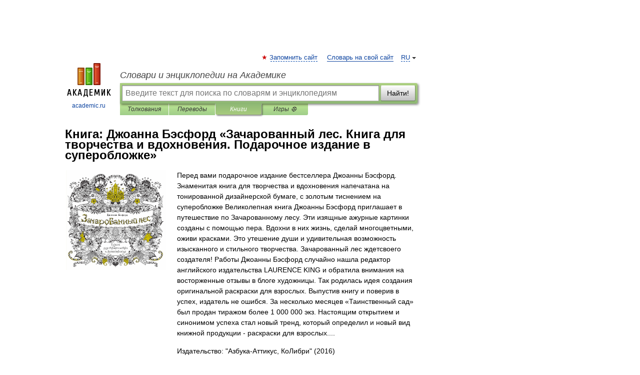

--- FILE ---
content_type: text/html; charset=UTF-8
request_url: https://books.academic.ru/book.nsf/63380281/%D0%97%D0%B0%D1%87%D0%B0%D1%80%D0%BE%D0%B2%D0%B0%D0%BD%D0%BD%D1%8B%D0%B9+%D0%BB%D0%B5%D1%81.+%D0%9A%D0%BD%D0%B8%D0%B3%D0%B0+%D0%B4%D0%BB%D1%8F+%D1%82%D0%B2%D0%BE%D1%80%D1%87%D0%B5%D1%81%D1%82%D0%B2%D0%B0+%D0%B8+%D0%B2%D0%B4%D0%BE%D1%85%D0%BD%D0%BE%D0%B2%D0%B5%D0%BD%D0%B8%D1%8F.+%D0%9F%D0%BE%D0%B4%D0%B0%D1%80%D0%BE%D1%87%D0%BD%D0%BE%D0%B5+%D0%B8%D0%B7%D0%B4%D0%B0%D0%BD%D0%B8%D0%B5+%D0%B2+%D1%81%D1%83%D0%BF%D0%B5%D1%80%D0%BE%D0%B1%D0%BB%D0%BE%D0%B6%D0%BA%D0%B5
body_size: 10611
content:
<!DOCTYPE html>
<html lang="ru">
<head>


        <!-- Yandex.Market Widget -->
        <script async src="https://aflt.market.yandex.ru/widget/script/api" type="text/javascript"></script>
        <script type="text/javascript">
            (function (w) {
                function start() {
                    w.removeEventListener("YaMarketAffiliateLoad", start);
                    w.YaMarketAffiliate.createWidget({
                        containerId: "marketWidget",
                        type: "offers",
                        params: {
                            clid: 2300376,
                            metrikaCounterId: 40185884,
                            searchText: "Зачарованный лес. Книга для творчества и вдохновения. Подарочное издание в суперобложке",
                            themeId: 2,
                        }
                    });
                    w.YaMarketAffiliate.createWidget({
                        containerId: "marketWidget1",
                        type: "models",
                        params: {
                            clid: 2300376,
                            metrikaCounterId: 40185884,
                            searchText: "Зачарованный лес. Книга для творчества и вдохновения. Подарочное издание в суперобложке",
                            themeId: 4
                        }
                    });
                    w.YaMarketAffiliate.createWidget({
                        containerId: "marketWidget2",
                        type: "models",
                        params: {
                            clid: 2300376,
                            metrikaCounterId: 40185884,
                            searchText: "Зачарованный лес. Книга для творчества и вдохновения. Подарочное издание в суперобложке",
                            searchType: "also_viewed",
                            themeId: 1
                        }
                    });
                    w.YaMarketAffiliate.createWidget({
                        containerId: "marketWidget3",
                        type: "models",
                        params: {
                            clid: 2300376,
                            metrikaCounterId: 40185884,
                            searchText: "Зачарованный лес. Книга для творчества и вдохновения. Подарочное издание в суперобложке",
                            searchType: "accessories",
                            themeId: 1
                        }
                    });
                }

                w.YaMarketAffiliate
                    ? start()
                    : w.addEventListener("YaMarketAffiliateLoad", start);
            })(window);
        </script>
        <!-- End Yandex.Market Widget -->

	<meta http-equiv="Content-Type" content="text/html; charset=utf-8" />
	<title>Книга: Джоанна Бэсфорд. Зачарованный лес. Книга для творчества и вдохновения. Подарочное издание в суперобложке</title>
	<meta name="Description" content="Перед вами подарочное издание бестселлера Джоанны Бэсфорд. Знаменитая книга для творчества и вдохновения напечатана на тонированной дизайнерской бумаге, с золотым тиснением на суперобложке Великолепная книга Джоанны Бэсфорд приглашает в путешествие по Зачарованному лесу. Эти изящные ажурные картинки созданы с помощью пера. Вдохни в них жизнь, сделай многоцветными, оживи красками. Это утешение души и удивительная возможность изысканного и стильного творчества. Зачарованный лес ждетсвоего создателя! Работы Джоанны Бэсфорд случайно нашла редактор английского издательства LAURENCE KING и обратила внимания на восторженные отзывы в блоге художницы. Так родилась идея создания оригинальной раскраски для взрослых. Выпустив книгу и поверив в успех, издатель не ошибся. За несколько месяцев «Таинственный сад» был продан тиражом более 1 000 000 экз. Настоящим открытием и синонимом успеха стал новый тренд, который определил и новый вид книжной продукции - раскраски для взрослых...." />
	<!-- type: desktop C: ru  -->
	<meta name="Keywords" content="Книга" />

 
	<!--[if IE]>
	<meta http-equiv="cleartype" content="on" />
	<meta http-equiv="msthemecompatible" content="no"/>
	<![endif]-->

	<meta name="viewport" content="width=device-width, initial-scale=1, minimum-scale=1">

	
    <meta http-equiv='x-dns-prefetch-control' content='on'>
    <link rel="dns-prefetch" href="https://ajax.googleapis.com">
    <link rel="dns-prefetch" href="https://www.googletagservices.com">
    <link rel="dns-prefetch" href="https://www.google-analytics.com">
    <link rel="dns-prefetch" href="https://pagead2.googlesyndication.com">
    <link rel="dns-prefetch" href="https://ajax.googleapis.com">
    <link rel="dns-prefetch" href="https://an.yandex.ru">
    <link rel="dns-prefetch" href="https://mc.yandex.ru">

    <link rel="preload" href="/images/Logo.png"   as="image" >
    <link rel="preload" href="/images/Logo_h.png" as="image" >

	<meta property="og:title" content="Книга: Джоанна Бэсфорд. Зачарованный лес. Книга для творчества и вдохновения. Подарочное издание в суперобложке" />
	<meta property="og:type" content="article" />
	<meta property="og:url" content="https://books.academic.ru/book.nsf/63380281/%D0%97%D0%B0%D1%87%D0%B0%D1%80%D0%BE%D0%B2%D0%B0%D0%BD%D0%BD%D1%8B%D0%B9+%D0%BB%D0%B5%D1%81.+%D0%9A%D0%BD%D0%B8%D0%B3%D0%B0+%D0%B4%D0%BB%D1%8F+%D1%82%D0%B2%D0%BE%D1%80%D1%87%D0%B5%D1%81%D1%82%D0%B2%D0%B0+%D0%B8+%D0%B2%D0%B4%D0%BE%D1%85%D0%BD%D0%BE%D0%B2%D0%B5%D0%BD%D0%B8%D1%8F.+%D0%9F%D0%BE%D0%B4%D0%B0%D1%80%D0%BE%D1%87%D0%BD%D0%BE%D0%B5+%D0%B8%D0%B7%D0%B4%D0%B0%D0%BD%D0%B8%D0%B5+%D0%B2+%D1%81%D1%83%D0%BF%D0%B5%D1%80%D0%BE%D0%B1%D0%BB%D0%BE%D0%B6%D0%BA%D0%B5" />
	<meta property="og:image" content="https://academic.ru/images/Logo_social_ru.png?3" />
	<meta property="og:description" content="Перед вами подарочное издание бестселлера Джоанны Бэсфорд. Знаменитая книга для творчества и вдохновения напечатана на тонированной дизайнерской бумаге, с золотым тиснением на суперобложке Великолепная книга Джоанны Бэсфорд приглашает в путешествие по Зачарованному лесу. Эти изящные ажурные картинки созданы с помощью пера. Вдохни в них жизнь, сделай многоцветными, оживи красками. Это утешение души и удивительная возможность изысканного и стильного творчества. Зачарованный лес ждетсвоего создателя! Работы Джоанны Бэсфорд случайно нашла редактор английского издательства LAURENCE KING и обратила внимания на восторженные отзывы в блоге художницы. Так родилась идея создания оригинальной раскраски для взрослых. Выпустив книгу и поверив в успех, издатель не ошибся. За несколько месяцев «Таинственный сад» был продан тиражом более 1 000 000 экз. Настоящим открытием и синонимом успеха стал новый тренд, который определил и новый вид книжной продукции - раскраски для взрослых...." />
	<meta property="og:site_name" content="Словари и энциклопедии на Академике" />
	<link rel="search" type="application/opensearchdescription+xml" title="Словари и энциклопедии на Академике" href="//dic.academic.ru/dicsearch.xml" />
	<meta name="ROBOTS" content="ALL" />
	<link rel="canonical" href="https://books.academic.ru/book.nsf/63380281/%D0%97%D0%B0%D1%87%D0%B0%D1%80%D0%BE%D0%B2%D0%B0%D0%BD%D0%BD%D1%8B%D0%B9+%D0%BB%D0%B5%D1%81.+%D0%9A%D0%BD%D0%B8%D0%B3%D0%B0+%D0%B4%D0%BB%D1%8F+%D1%82%D0%B2%D0%BE%D1%80%D1%87%D0%B5%D1%81%D1%82%D0%B2%D0%B0+%D0%B8+%D0%B2%D0%B4%D0%BE%D1%85%D0%BD%D0%BE%D0%B2%D0%B5%D0%BD%D0%B8%D1%8F.+%D0%9F%D0%BE%D0%B4%D0%B0%D1%80%D0%BE%D1%87%D0%BD%D0%BE%D0%B5+%D0%B8%D0%B7%D0%B4%D0%B0%D0%BD%D0%B8%D0%B5+%D0%B2+%D1%81%D1%83%D0%BF%D0%B5%D1%80%D0%BE%D0%B1%D0%BB%D0%BE%D0%B6%D0%BA%D0%B5" />

<!-- d/t desktop  -->

    <script>
      window.CaramelDomain = "academic.ru";
      const caramelJS = document.createElement('script'); 
      caramelJS.src = "https://ads.digitalcaramel.com/caramel.js?ts="+new Date().getTime();
      caramelJS.async = true;
      document.head.appendChild(caramelJS);
    </script>


    <script>window.yaContextCb = window.yaContextCb || [] </script> 
    <script async src="https://yandex.ru/ads/system/context.js"></script>

    
<!-- +++++ ab_flag=1 fa_flag=2 +++++ -->

<style type="text/css">
div.hidden,#sharemenu,div.autosuggest,#contextmenu,#ad_top,#ad_bottom,#ad_right,#ad_top2,#restrictions,#footer ul + div,#TerminsNavigationBar,#top-menu,#lang,#search-tabs,#search-box .translate-lang,#translate-arrow,#dic-query,#logo img.h,#t-direction-head,#langbar,.smm{display:none}p,ul{list-style-type:none;margin:0 0 15px}ul li{margin-bottom:6px}.content ul{list-style-type:disc}*{padding:0;margin:0}html,body{height:100%}body{padding:0;margin:0;color:#000;font:14px Helvetica,Arial,Tahoma,sans-serif;background:#fff;line-height:1.5em}a{color:#0d44a0;text-decoration:none}h1{font-size:24px;margin:0 0 18px}h2{font-size:20px;margin:0 0 14px}h3{font-size:16px;margin:0 0 10px}h1 a,h2 a{color:#454545!important}#page{margin:0 auto}#page{min-height:100%;position:relative;padding-top:105px}#page{width:720px;padding-right:330px}* html #page{height:100%}#header{position:relative;height:122px}#logo{float:left;margin-top:21px;width:125px}#logo a.img{width:90px;margin:0 0 0 16px}#logo a.img.logo-en{margin-left:13px}#logo a{display:block;font-size:12px;text-align:center;word-break:break-all}#site-title{padding-top:35px;margin:0 0 5px 135px}#site-title a{color:#000;font-size:18px;font-style:italic;display:block;font-weight:400}#search-box{margin-left:135px;border-top-right-radius:3px;border-bottom-right-radius:3px;padding:4px;position:relative;background:#abcf7e;min-height:33px}#search-box.dic{background:#896744}#search-box table{border-spacing:0;border-collapse:collapse;width:100%}#search-box table td{padding:0;vertical-align:middle}#search-box table td:first-child{padding-right:3px}#search-box table td:last-child{width:1px}#search-query,#dic-query,.translate-lang{padding:6px;font-size:16px;height:18px;border:1px solid #949494;width:100%;box-sizing:border-box;height:32px;float:none;margin:0;background:white;float:left;border-radius:0!important}#search-button{width:70px;height:32px;text-align:center;border:1px solid #7a8e69;border-radius:3px;background:#e0e0e0}#search-tabs{display:block;margin:0 15px 0 135px;padding:0;list-style-type:none}#search-tabs li{float:left;min-width:70px;max-width:140px;padding:0 15px;height:23px;line-height:23px;background:#bde693;text-align:center;margin-right:1px}#search-box.dic + #search-tabs li{background:#C9A784}#search-tabs li:last-child{border-bottom-right-radius:3px}#search-tabs li a{color:#353535;font-style:italic;font-size:12px;display:block;white-space:nowrap;text-overflow:ellipsis;overflow:hidden}#search-tabs li.active{height:22px;line-height:23px;position:relative;background:#abcf7e;border-bottom-left-radius:3px;border-bottom-right-radius:3px}#search-box.dic + #search-tabs li.active{background:#896744}#search-tabs li.active a{color:white}#content{clear:both;margin:30px 0;padding-left:15px}#content a{text-decoration:underline}#content .breadcrumb{margin-bottom:20px}#search_sublinks,#search_links{margin-bottom:8px;margin-left:-8px}#search_sublinks a,#search_links a{padding:3px 8px 1px;border-radius:2px}#search_sublinks a.active,#search_links a.active{color:#000 !important;background:#bde693;text-decoration:none!important}.term{color:saddlebrown}@media(max-width:767px){.hideForMobile{display:none}#header{height:auto}#page{padding:5px;width:auto}#logo{float:none;width:144px;text-align:left;margin:0;padding-top:5px}#logo a{height:44px;overflow:hidden;text-align:left}#logo img.h{display:initial;width:144px;height:44px}#logo img.v{display:none}#site-title{padding:0;margin:10px 0 5px}#search-box,#search-tabs{clear:both;margin:0;width:auto;padding:4px}#search-box.translate #search-query{width:100%;margin-bottom:4px}#search-box.translate #td-search{overflow:visible;display:table-cell}ul#search-tabs{white-space:nowrap;margin-top:5px;overflow-x:auto;overflow-y:hidden}ul#search-tabs li,ul#search-tabs li.active{background:none!important;box-shadow:none;min-width:0;padding:0 5px;float:none;display:inline-block}ul#search-tabs li a{border-bottom:1px dashed green;font-style:normal;color:green;font-size:16px}ul#search-tabs li.active a{color:black;border-bottom-color:white;font-weight:700}ul#search-tabs li a:hover,ul#search-tabs li.active a:hover{color:black}#content{margin:15px 0}.h250{height:280px;max-height:280px;overflow:hidden;margin:25px 0 25px 0}
}.book_cover{margin-right:10px;padding-right:10px;max-width:200px;max-height:400px}@media (max-width: 767px){#book_partner{display:none}.book_cover{max-width:90%}}</style>

	<link rel="shortcut icon" href="https://academic.ru/favicon.ico" type="image/x-icon" sizes="16x16" />
	<link rel="shortcut icon" href="https://academic.ru/images/icon.ico" type="image/x-icon" sizes="32x32" />
    <link rel="shortcut icon" href="https://academic.ru/images/icon.ico" type="image/x-icon" sizes="48x48" />
    
    <link rel="icon" type="image/png" sizes="16x16" href="/images/Logo_16x16_transparent.png" />
    <link rel="icon" type="image/png" sizes="32x32" href="/images/Logo_32x32_transparent.png" />
    <link rel="icon" type="image/png" sizes="48x48" href="/images/Logo_48x48_transparent.png" />
    <link rel="icon" type="image/png" sizes="64x64" href="/images/Logo_64x64_transparent.png" />
    <link rel="icon" type="image/png" sizes="128x128" href="/images/Logo_128x128_transparent.png" />

    <link rel="apple-touch-icon" sizes="57x57"   href="/images/apple-touch-icon-57x57.png" />
    <link rel="apple-touch-icon" sizes="60x60"   href="/images/apple-touch-icon-60x60.png" />
    <link rel="apple-touch-icon" sizes="72x72"   href="/images/apple-touch-icon-72x72.png" />
    <link rel="apple-touch-icon" sizes="76x76"   href="/images/apple-touch-icon-76x76.png" />
    <link rel="apple-touch-icon" sizes="114x114" href="/images/apple-touch-icon-114x114.png" />
    <link rel="apple-touch-icon" sizes="120x120" href="/images/apple-touch-icon-120x120.png" />
  
    <!-- link rel="mask-icon" href="/images/safari-pinned-tab.svg" color="#5bbad5" -->
    <meta name="msapplication-TileColor" content="#00aba9" />
    <meta name="msapplication-config" content="/images/browserconfig.xml" />
    <meta name="theme-color" content="#ffffff" />

    <meta name="apple-mobile-web-app-capable" content="yes" />
    <meta name="apple-mobile-web-app-status-bar-style" content="black /">


<script type="text/javascript">
  (function(i,s,o,g,r,a,m){i['GoogleAnalyticsObject']=r;i[r]=i[r]||function(){
  (i[r].q=i[r].q||[]).push(arguments)},i[r].l=1*new Date();a=s.createElement(o),
  m=s.getElementsByTagName(o)[0];a.async=1;a.src=g;m.parentNode.insertBefore(a,m)
  })(window,document,'script','//www.google-analytics.com/analytics.js','ga');

  ga('create', 'UA-2754246-1', 'auto');
  ga('require', 'displayfeatures');

  ga('set', 'dimension1', '');
  ga('set', 'dimension2', 'book');
  ga('set', 'dimension3', '1');

  ga('send', 'pageview');

</script>


<script type="text/javascript">
	if(typeof(console) == 'undefined' ) console = {};
	if(typeof(console.log) == 'undefined' ) console.log = function(){};
	if(typeof(console.warn) == 'undefined' ) console.warn = function(){};
	if(typeof(console.error) == 'undefined' ) console.error = function(){};
	if(typeof(console.time) == 'undefined' ) console.time = function(){};
	if(typeof(console.timeEnd) == 'undefined' ) console.timeEnd = function(){};
	Academic = {};
	Academic.sUserLanguage = 'ru';
	Academic.sDomainURL = '';
	Academic.sMainDomainURL = '//dic.academic.ru/';
	Academic.sTranslateDomainURL = '//translate.academic.ru/';
	Academic.deviceType = 'desktop';
		Academic.Lang = {};
	Academic.Lang.sTermNotFound = 'Термин, отвечающий запросу, не найден'; 
</script>


<!--  Вариокуб -->
<script type="text/javascript">
    (function(e, x, pe, r, i, me, nt){
    e[i]=e[i]||function(){(e[i].a=e[i].a||[]).push(arguments)},
    me=x.createElement(pe),me.async=1,me.src=r,nt=x.getElementsByTagName(pe)[0],me.addEventListener("error",function(){function cb(t){t=t[t.length-1],"function"==typeof t&&t({flags:{}})};Array.isArray(e[i].a)&&e[i].a.forEach(cb);e[i]=function(){cb(arguments)}}),nt.parentNode.insertBefore(me,nt)})
    (window, document, "script", "https://abt.s3.yandex.net/expjs/latest/exp.js", "ymab");

    ymab("metrika.70309897", "init"/*, {clientFeatures}, {callback}*/);
    ymab("metrika.70309897", "setConfig", {enableSetYmUid: true});
</script>





</head>
<body>

<div id="ad_top">
<!-- top bnr -->
<div class="banner" style="max-height: 90px; overflow: hidden; display: inline-block;">




<!-- Yandex.RTB R-A-12643772-1 -->
<div id="yandex_rtb_R-A-12643772-1"></div>
<script>
window.yaContextCb.push(() => {
    Ya.Context.AdvManager.render({
        "blockId": "R-A-12643772-1",
        "renderTo": "yandex_rtb_R-A-12643772-1"
    })
})
</script>


</div> <!-- top banner  -->




</div>
	<div id="page"  >








			<div id="header">
				<div id="logo">
					<a href="//academic.ru">
						<img src="//academic.ru/images/Logo.png" class="v" alt="academic.ru" width="88" height="68" />
						<img src="//academic.ru/images/Logo_h.png" class="h" alt="academic.ru" width="144" height="44" />
						<br />
						academic.ru					</a>
				</div>
					<ul id="top-menu">
						<li id="lang">
							<a href="#" class="link">RU</a>

							<ul id="lang-menu">

							<li><a href="//en-academic.com">EN</a></li>
<li><a href="//de-academic.com">DE</a></li>
<li><a href="//es-academic.com">ES</a></li>
<li><a href="//fr-academic.com">FR</a></li>
							</ul>
						</li>
						<!--li><a class="android" href="//dic.academic.ru/android.php">Android версия</a></li-->
						<!--li><a class="apple" href="//dic.academic.ru/apple.php">iPhone/iPad версия</a></li-->
						<li><a class="add-fav link" href="#" onClick="add_favorite(this);">Запомнить сайт</a></li>
						<li><a href="//partners.academic.ru/partner_proposal.php" target="_blank">Словарь на свой сайт</a></li>
						<!--li><a href="#">Форум</a></li-->
					</ul>
					<h2 id="site-title">
						<a href="//academic.ru">Словари и энциклопедии на Академике</a>
					</h2>

					<div id="search-box">
						<form action="/searchall.php" method="get" name="formSearch">

<table><tr><td id="td-search">

							<input type="text" name="SWord" id="search-query" required
							value=""
							title="Введите текст для поиска по словарям и энциклопедиям" placeholder="Введите текст для поиска по словарям и энциклопедиям"
							autocomplete="off">


<div class="translate-lang">
	<select name="from" id="translateFrom">
				<option value="xx">Все языки</option><option value="ru" selected>Русский</option><option value="en">Английский</option><option value="fr">Французский</option><option value="de">Немецкий</option><option value="es">Испанский</option><option disabled>────────</option><option value="sq">Албанский</option><option value="al">Алтайский</option><option value="ar">Арабский</option><option value="an">Арагонский</option><option value="hy">Армянский</option><option value="rp">Арумынский</option><option value="at">Астурийский</option><option value="af">Африкаанс</option><option value="bb">Багобо</option><option value="eu">Баскский</option><option value="ba">Башкирский</option><option value="be">Белорусский</option><option value="bg">Болгарский</option><option value="bu">Бурятский</option><option value="cy">Валлийский</option><option value="wr">Варайский</option><option value="hu">Венгерский</option><option value="vp">Вепсский</option><option value="hs">Верхнелужицкий</option><option value="vi">Вьетнамский</option><option value="ht">Гаитянский</option><option value="el">Греческий</option><option value="ka">Грузинский</option><option value="gn">Гуарани</option><option value="gd">Гэльский</option><option value="da">Датский</option><option value="dl">Долганский</option><option value="pr">Древнерусский язык</option><option value="he">Иврит</option><option value="yi">Идиш</option><option value="in">Ингушский</option><option value="id">Индонезийский</option><option value="ik">Инупиак</option><option value="ga">Ирландский</option><option value="is">Исландский</option><option value="it">Итальянский</option><option value="yo">Йоруба</option><option value="kk">Казахский</option><option value="kc">Карачаевский</option><option value="ca">Каталанский</option><option value="qy">Квенья</option><option value="qu">Кечуа</option><option value="ky">Киргизский</option><option value="zh">Китайский</option><option value="go">Клингонский</option><option value="kv">Коми</option><option value="mm">Коми</option><option value="ko">Корейский</option><option value="cr">Кри</option><option value="ct">Крымскотатарский</option><option value="kp">Кумыкский</option><option value="ku">Курдский</option><option value="km">Кхмерский</option><option value="la">Латинский</option><option value="lv">Латышский</option><option value="ln">Лингала</option><option value="lt">Литовский</option><option value="lb">Люксембургский</option><option value="mu">Майя</option><option value="mk">Македонский</option><option value="ms">Малайский</option><option value="ma">Маньчжурский</option><option value="mi">Маори</option><option value="mj">Марийский</option><option value="mc">Микенский</option><option value="mf">Мокшанский</option><option value="mn">Монгольский</option><option value="nu">Науатль</option><option value="nl">Нидерландский</option><option value="og">Ногайский</option><option value="no">Норвежский</option><option value="oa">Орокский</option><option value="os">Осетинский</option><option value="ot">Османский</option><option value="pi">Пали</option><option value="pm">Папьяменто</option><option value="pa">Пенджабский</option><option value="fa">Персидский</option><option value="pl">Польский</option><option value="pt">Португальский</option><option value="ro">Румынский, Молдавский</option><option value="sa">Санскрит</option><option value="se">Северносаамский</option><option value="sr">Сербский</option><option value="ld">Сефардский</option><option value="sz">Силезский</option><option value="sk">Словацкий</option><option value="sl">Словенский</option><option value="sw">Суахили</option><option value="tl">Тагальский</option><option value="tg">Таджикский</option><option value="th">Тайский</option><option value="tt">Татарский</option><option value="tw">Тви</option><option value="bo">Тибетский</option><option value="tf">Тофаларский</option><option value="tv">Тувинский</option><option value="tr">Турецкий</option><option value="tk">Туркменский</option><option value="ud">Удмуртский</option><option value="uz">Узбекский</option><option value="ug">Уйгурский</option><option value="uk">Украинский</option><option value="ur">Урду</option><option value="uu">Урумский</option><option value="fo">Фарерский</option><option value="fi">Финский</option><option value="hi">Хинди</option><option value="hr">Хорватский</option><option value="cu">Церковнославянский (Старославянский)</option><option value="ke">Черкесский</option><option value="ck">Чероки</option><option value="ce">Чеченский</option><option value="cs">Чешский</option><option value="cv">Чувашский</option><option value="cn">Шайенского</option><option value="sv">Шведский</option><option value="cj">Шорский</option><option value="sx">Шумерский</option><option value="ev">Эвенкийский</option><option value="gw">Эльзасский</option><option value="mv">Эрзянский</option><option value="eo">Эсперанто</option><option value="et">Эстонский</option><option value="ya">Юпийский</option><option value="sh">Якутский</option><option value="ja">Японский</option>	</select>
</div>
<div id="translate-arrow"><a>&nbsp;</a></div>
<div class="translate-lang">
	<select name="to" id="translateOf">
				<option value="xx" selected>Все языки</option><option value="ru">Русский</option><option value="en">Английский</option><option value="fr">Французский</option><option value="de">Немецкий</option><option value="es">Испанский</option><option disabled>────────</option><option value="av">Аварский</option><option value="ad">Адыгейский</option><option value="az">Азербайджанский</option><option value="ai">Айнский язык</option><option value="al">Алтайский</option><option value="ar">Арабский</option><option value="hy">Армянский</option><option value="eu">Баскский</option><option value="ba">Башкирский</option><option value="be">Белорусский</option><option value="hu">Венгерский</option><option value="vp">Вепсский</option><option value="vd">Водский</option><option value="el">Греческий</option><option value="da">Датский</option><option value="he">Иврит</option><option value="yi">Идиш</option><option value="iz">Ижорский</option><option value="in">Ингушский</option><option value="id">Индонезийский</option><option value="is">Исландский</option><option value="it">Итальянский</option><option value="kk">Казахский</option><option value="kc">Карачаевский</option><option value="zh">Китайский</option><option value="kv">Коми</option><option value="ct">Крымскотатарский</option><option value="kp">Кумыкский</option><option value="la">Латинский</option><option value="lv">Латышский</option><option value="lt">Литовский</option><option value="mj">Марийский</option><option value="mf">Мокшанский</option><option value="mn">Монгольский</option><option value="nl">Нидерландский</option><option value="no">Норвежский</option><option value="os">Осетинский</option><option value="fa">Персидский</option><option value="pl">Польский</option><option value="pt">Португальский</option><option value="sk">Словацкий</option><option value="sl">Словенский</option><option value="sw">Суахили</option><option value="tg">Таджикский</option><option value="th">Тайский</option><option value="tt">Татарский</option><option value="tr">Турецкий</option><option value="tk">Туркменский</option><option value="ud">Удмуртский</option><option value="uz">Узбекский</option><option value="ug">Уйгурский</option><option value="uk">Украинский</option><option value="uu">Урумский</option><option value="fi">Финский</option><option value="cu">Церковнославянский (Старославянский)</option><option value="ce">Чеченский</option><option value="cs">Чешский</option><option value="cv">Чувашский</option><option value="sv">Шведский</option><option value="cj">Шорский</option><option value="ev">Эвенкийский</option><option value="mv">Эрзянский</option><option value="eo">Эсперанто</option><option value="et">Эстонский</option><option value="sh">Якутский</option><option value="ja">Японский</option>	</select>
</div>
<input type="hidden" name="did" id="did-field" value="" />
<input type="hidden" id="search-type" name="stype" value="10" />

</td><td>

							<button id="search-button">Найти!</button>

</td></tr></table>

						</form>

						<input type="text" name="dic_query" id="dic-query"
						title="Интерактивное оглавление. Вводите нужный Вам термин" placeholder="Интерактивное оглавление. Вводите нужный Вам термин"
						autocomplete="off" >


					</div>
				  <ul id="search-tabs">
    <li data-search-type="0" id="interpretations" ><a href="#" onclick="return false;">Толкования</a></li>
    <li data-search-type="1"  id="translations" ><a href="#" onclick="return false;">Переводы</a></li>
    <li data-search-type="10" id="books"        class="active"    ><a href="#" onclick="return false;">Книги       </a></li>
    <li data-search-type="88" id="games"            ><a href="https://games.academic.ru" title="Бесплатные игры" >Игры ⚽</a></li>
  </ul>
				</div>

	
<div id="ad_top2"></div>	
			<div id="content">

				<div class="content" itemscope itemtype="//data-vocabulary.org/Product">
				<div itemscope itemtype="//data-vocabulary.org/Breadcrumb">

				</div>
					<meta itemprop="category" content="Media > Books" />
					<meta itemprop="identifier" content="isbn:978-5-389-10666-6" />
					<div class="title">
						<h1 style="margin-top:10px"><span itemprop="title">Книга: </span><span itemprop="name">Джоанна Бэсфорд &#171;Зачарованный лес. Книга для творчества и вдохновения. Подарочное издание в суперобложке&#187;</span></h1>
					</div>
<table width="100%" cellpadding="2">
<tr><td width="20%" valign="top">
<img src="http://static.ozone.ru/multimedia/1013641337.jpg" border=0 align="left" class="book_cover" alt="Зачарованный лес. Книга для творчества и вдохновения. Подарочное издание в суперобложке"/>
</td>
<td valign="top" style="text-align:left;">
<p itemprop="description">Перед вами подарочное издание бестселлера Джоанны Бэсфорд. Знаменитая книга для творчества и вдохновения напечатана на тонированной дизайнерской бумаге, с золотым тиснением на суперобложке Великолепная книга Джоанны Бэсфорд приглашает в путешествие по Зачарованному лесу. Эти изящные ажурные картинки созданы с помощью пера. Вдохни в них жизнь, сделай многоцветными, оживи красками. Это утешение души и удивительная возможность изысканного и стильного творчества. Зачарованный лес ждетсвоего создателя! Работы Джоанны Бэсфорд случайно нашла редактор английского издательства LAURENCE KING и обратила внимания на восторженные отзывы в блоге художницы. Так родилась идея создания оригинальной раскраски для взрослых. Выпустив книгу и поверив в успех, издатель не ошибся. За несколько месяцев «Таинственный сад» был продан тиражом более 1 000 000 экз. Настоящим открытием и синонимом успеха стал новый тренд, который определил и новый вид книжной продукции - раскраски для взрослых....</p>
<p><span itemprop="brand">Издательство: "Азбука-Аттикус, КоЛибри"</span> (2016)</p>
<p>Формат: 84x108/12, 96 стр. </p>
<p itemprop="offerDetails" itemscope itemtype="//data-vocabulary.org/Offer">
<span itemprop="identifier" content="isbn:978-5-389-10666-6">
<p>ISBN: 978-5-389-10666-6</p>
<p><a class="big_green" rel="nofollow" href="//dic.academic.ru/jump.php?t=7e1bb5c4&amp;j=ozon.ru%2Fcontext%2Fdetail%2Fid%2F34748450%2F%3Fpartner%3Ddicacademic" target="_blank">Купить за <span itemprop="price" content="312">312</span> <span itemprop="currency" content="RUR">руб</span></a> <span>на Озоне</span></p>
</span><div></div>
</p>
</td></tr>
</table>
<div id="book_partner"><script type="text/topadvert">
          load_event: page_load
          feed_id: 11060
      pattern_id: 7291
      book_author: Джоанна Бэсфорд
      book_name: Зачарованный лес. Книга для творчества и вдохновения. Подарочное издание в суперобложке
      </script><script type="text/javascript" charset="utf-8" defer="defer" async="async" src="//loader.adrelayer.com/load.js"></script></div>


					<div class="other-info">
<div class="holder"><h3 class="dictionary">Другие книги автора:</h3>
<table cellspacing="0" id="booktable"><thead><tr><th>Книга</th><th>Описание</th><th class="hideForMobile">Год</th><th class="hideForMobile">Цена</th><th class="hideForMobile">Тип книги</th></tr></thead><tbody>
<tr><td><a href="//books.academic.ru/book.nsf/63380280/%D0%A2%D0%B0%D0%B8%D0%BD%D1%81%D1%82%D0%B2%D0%B5%D0%BD%D0%BD%D1%8B%D0%B9+%D1%81%D0%B0%D0%B4.+%D0%9A%D0%BD%D0%B8%D0%B3%D0%B0+%D0%B4%D0%BB%D1%8F+%D1%82%D0%B2%D0%BE%D1%80%D1%87%D0%B5%D1%81%D1%82%D0%B2%D0%B0+%D0%B8+%D0%B2%D0%B4%D0%BE%D1%85%D0%BD%D0%BE%D0%B2%D0%B5%D0%BD%D0%B8%D1%8F.+%D0%9F%D0%BE%D0%B4%D0%B0%D1%80%D0%BE%D1%87%D0%BD%D0%BE%D0%B5+%D0%B8%D0%B7%D0%B4%D0%B0%D0%BD%D0%B8%D0%B5+%D0%B2+%D1%81%D1%83%D0%BF%D0%B5%D1%80%D0%BE%D0%B1%D0%BB%D0%BE%D0%B6%D0%BA%D0%B5">Таинственный сад. Книга для творчества и вдохновения. Подарочное издание в суперобложке</a></td><td>Перед вами подарочное издание бестселлера Джоанны Бэсфорд. Знаменитая книга для творчества и вдохновения&#8230; — Азбука-Аттикус, КоЛибри,  (формат: 84x108/12, 96 стр.)    <a href="//books.academic.ru/book.nsf/63380280/%D0%A2%D0%B0%D0%B8%D0%BD%D1%81%D1%82%D0%B2%D0%B5%D0%BD%D0%BD%D1%8B%D0%B9+%D1%81%D0%B0%D0%B4.+%D0%9A%D0%BD%D0%B8%D0%B3%D0%B0+%D0%B4%D0%BB%D1%8F+%D1%82%D0%B2%D0%BE%D1%80%D1%87%D0%B5%D1%81%D1%82%D0%B2%D0%B0+%D0%B8+%D0%B2%D0%B4%D0%BE%D1%85%D0%BD%D0%BE%D0%B2%D0%B5%D0%BD%D0%B8%D1%8F.+%D0%9F%D0%BE%D0%B4%D0%B0%D1%80%D0%BE%D1%87%D0%BD%D0%BE%D0%B5+%D0%B8%D0%B7%D0%B4%D0%B0%D0%BD%D0%B8%D0%B5+%D0%B2+%D1%81%D1%83%D0%BF%D0%B5%D1%80%D0%BE%D0%B1%D0%BB%D0%BE%D0%B6%D0%BA%D0%B5">Подробнее...</a></td><td class="year hideForMobile">2016</td><td class="price hideForMobile">312</td><td class="hideForMobile">бумажная книга</td></tr>
<tr><td><a href="//books.academic.ru/book.nsf/62505846/%D0%A2%D0%B0%D0%B8%D0%BD%D1%81%D1%82%D0%B2%D0%B5%D0%BD%D0%BD%D1%8B%D0%B9+%D1%81%D0%B0%D0%B4.+%D0%9A%D0%BD%D0%B8%D0%B3%D0%B0+%D0%B4%D0%BB%D1%8F+%D1%82%D0%B2%D0%BE%D1%80%D1%87%D0%B5%D1%81%D1%82%D0%B2%D0%B0+%D0%B8+%D0%B2%D0%B4%D0%BE%D1%85%D0%BD%D0%BE%D0%B2%D0%B5%D0%BD%D0%B8%D1%8F">Таинственный сад. Книга для творчества и вдохновения</a></td><td>Добро пожаловать в Таинственный сад! Эти изящные ажурные картинки созданы с помощью пера. Вдохни в них жизнь&#8230; — Азбука-Аттикус, КоЛибри,  (формат: 250x250, 96 стр.)    <a href="//books.academic.ru/book.nsf/62505846/%D0%A2%D0%B0%D0%B8%D0%BD%D1%81%D1%82%D0%B2%D0%B5%D0%BD%D0%BD%D1%8B%D0%B9+%D1%81%D0%B0%D0%B4.+%D0%9A%D0%BD%D0%B8%D0%B3%D0%B0+%D0%B4%D0%BB%D1%8F+%D1%82%D0%B2%D0%BE%D1%80%D1%87%D0%B5%D1%81%D1%82%D0%B2%D0%B0+%D0%B8+%D0%B2%D0%B4%D0%BE%D1%85%D0%BD%D0%BE%D0%B2%D0%B5%D0%BD%D0%B8%D1%8F">Подробнее...</a></td><td class="year hideForMobile">2015</td><td class="price hideForMobile">272</td><td class="hideForMobile">бумажная книга</td></tr>
<tr><td><a href="//books.academic.ru/book.nsf/62519458/%D0%97%D0%B0%D1%87%D0%B0%D1%80%D0%BE%D0%B2%D0%B0%D0%BD%D0%BD%D1%8B%D0%B9+%D0%BB%D0%B5%D1%81.+%D0%9A%D0%BD%D0%B8%D0%B3%D0%B0+%D0%B4%D0%BB%D1%8F+%D1%82%D0%B2%D0%BE%D1%80%D1%87%D0%B5%D1%81%D1%82%D0%B2%D0%B0+%D0%B8+%D0%B2%D0%B4%D0%BE%D1%85%D0%BD%D0%BE%D0%B2%D0%B5%D0%BD%D0%B8%D1%8F">Зачарованный лес. Книга для творчества и вдохновения</a></td><td>Великолепный альбом Джоанны Басфорд приглашает в путешествие по Зачарованному лесу. Эти изящные ажурные&#8230; — Азбука-Аттикус, КоЛибри,  (формат: 250x250, 96 стр.)    <a href="//books.academic.ru/book.nsf/62519458/%D0%97%D0%B0%D1%87%D0%B0%D1%80%D0%BE%D0%B2%D0%B0%D0%BD%D0%BD%D1%8B%D0%B9+%D0%BB%D0%B5%D1%81.+%D0%9A%D0%BD%D0%B8%D0%B3%D0%B0+%D0%B4%D0%BB%D1%8F+%D1%82%D0%B2%D0%BE%D1%80%D1%87%D0%B5%D1%81%D1%82%D0%B2%D0%B0+%D0%B8+%D0%B2%D0%B4%D0%BE%D1%85%D0%BD%D0%BE%D0%B2%D0%B5%D0%BD%D0%B8%D1%8F">Подробнее...</a></td><td class="year hideForMobile">2016</td><td class="price hideForMobile">330</td><td class="hideForMobile">бумажная книга</td></tr>
<tr><td><a href="//books.academic.ru/book.nsf/63258675/%D0%97%D0%B0%D1%82%D0%B5%D1%80%D1%8F%D0%BD%D0%BD%D1%8B%D0%B9+%D0%BE%D0%BA%D0%B5%D0%B0%D0%BD.+%D0%9A%D0%BD%D0%B8%D0%B3%D0%B0+%D0%B4%D0%BB%D1%8F+%D1%82%D0%B2%D0%BE%D1%80%D1%87%D0%B5%D1%81%D1%82%D0%B2%D0%B0+%D0%B8+%D0%B2%D0%B4%D0%BE%D1%85%D0%BD%D0%BE%D0%B2%D0%B5%D0%BD%D0%B8%D1%8F">Затерянный океан. Книга для творчества и вдохновения</a></td><td>Королева раскрасок для взрослых Джоанна Бэсфорд вновь предлагает читателям погрузиться в водоворот цвета&#8230; — Азбука-Аттикус, КоЛибри,  (формат: 84x108/12, 80 стр.)    <a href="//books.academic.ru/book.nsf/63258675/%D0%97%D0%B0%D1%82%D0%B5%D1%80%D1%8F%D0%BD%D0%BD%D1%8B%D0%B9+%D0%BE%D0%BA%D0%B5%D0%B0%D0%BD.+%D0%9A%D0%BD%D0%B8%D0%B3%D0%B0+%D0%B4%D0%BB%D1%8F+%D1%82%D0%B2%D0%BE%D1%80%D1%87%D0%B5%D1%81%D1%82%D0%B2%D0%B0+%D0%B8+%D0%B2%D0%B4%D0%BE%D1%85%D0%BD%D0%BE%D0%B2%D0%B5%D0%BD%D0%B8%D1%8F">Подробнее...</a></td><td class="year hideForMobile">2015</td><td class="price hideForMobile">312</td><td class="hideForMobile">бумажная книга</td></tr>
<tr><td><a href="//books.academic.ru/book.nsf/63450035/%D0%A2%D0%B0%D0%B8%D0%BD%D1%81%D1%82%D0%B2%D0%B5%D0%BD%D0%BD%D1%8B%D0%B9+%D1%81%D0%B0%D0%B4.+%D0%98%D0%B7%D0%B4%D0%B0%D0%BD%D0%B8%D0%B5+%D0%B4%D0%BB%D1%8F+%D1%85%D1%83%D0%B4%D0%BE%D0%B6%D0%BD%D0%B8%D0%BA%D0%BE%D0%B2.+20+%D0%B0%D1%80%D1%82-%D0%BF%D0%BE%D1%81%D1%82%D0%B5%D1%80%D0%BE%D0%B2+%D0%B4%D0%BB%D1%8F+%D0%BE%D1%84%D0%BE%D1%80%D0%BC%D0%BB%D0%B5%D0%BD%D0%B8%D1%8F+%D0%B2+%D0%B1%D0%B0%D0%B3%D0%B5%D1%82">Таинственный сад. Издание для художников. 20 арт-постеров для оформления в багет</a></td><td>Таинственный сад. Издание для художников. 20 арт-постеров для оформления в багет. Эксклюзивное&#8230; — КоЛибри, Азбука-Аттикус,  (формат: 250x330, 42 стр.)    <a href="//books.academic.ru/book.nsf/63450035/%D0%A2%D0%B0%D0%B8%D0%BD%D1%81%D1%82%D0%B2%D0%B5%D0%BD%D0%BD%D1%8B%D0%B9+%D1%81%D0%B0%D0%B4.+%D0%98%D0%B7%D0%B4%D0%B0%D0%BD%D0%B8%D0%B5+%D0%B4%D0%BB%D1%8F+%D1%85%D1%83%D0%B4%D0%BE%D0%B6%D0%BD%D0%B8%D0%BA%D0%BE%D0%B2.+20+%D0%B0%D1%80%D1%82-%D0%BF%D0%BE%D1%81%D1%82%D0%B5%D1%80%D0%BE%D0%B2+%D0%B4%D0%BB%D1%8F+%D0%BE%D1%84%D0%BE%D1%80%D0%BC%D0%BB%D0%B5%D0%BD%D0%B8%D1%8F+%D0%B2+%D0%B1%D0%B0%D0%B3%D0%B5%D1%82">Подробнее...</a></td><td class="year hideForMobile">2015</td><td class="price hideForMobile">859</td><td class="hideForMobile">бумажная книга</td></tr>
<tr><td><a href="//books.academic.ru/book.nsf/65006987/%D0%A3%D0%B4%D0%B8%D0%B2%D0%B8%D1%82%D0%B5%D0%BB%D1%8C%D0%BD%D1%8B%D0%B5+%D0%B4%D0%B6%D1%83%D0%BD%D0%B3%D0%BB%D0%B8.+%D0%9A%D0%BD%D0%B8%D0%B3%D0%B0+%D0%B4%D0%BB%D1%8F+%D1%82%D0%B2%D0%BE%D1%80%D1%87%D0%B5%D1%81%D1%82%D0%B2%D0%B0+%D0%B8+%D0%B2%D0%B4%D0%BE%D1%85%D0%BD%D0%BE%D0%B2%D0%B5%D0%BD%D0%B8%D1%8F">Удивительные джунгли. Книга для творчества и вдохновения</a></td><td>Джоанна Бэсфорд - создатель "Затерянного океана", "Таинственного сада" и "Зачарованного леса" . Ее книги стали&#8230; — КоЛибри, Азбука-Аттикус,  (формат: 250x250, 88 стр.)    <a href="//books.academic.ru/book.nsf/65006987/%D0%A3%D0%B4%D0%B8%D0%B2%D0%B8%D1%82%D0%B5%D0%BB%D1%8C%D0%BD%D1%8B%D0%B5+%D0%B4%D0%B6%D1%83%D0%BD%D0%B3%D0%BB%D0%B8.+%D0%9A%D0%BD%D0%B8%D0%B3%D0%B0+%D0%B4%D0%BB%D1%8F+%D1%82%D0%B2%D0%BE%D1%80%D1%87%D0%B5%D1%81%D1%82%D0%B2%D0%B0+%D0%B8+%D0%B2%D0%B4%D0%BE%D1%85%D0%BD%D0%BE%D0%B2%D0%B5%D0%BD%D0%B8%D1%8F">Подробнее...</a></td><td class="year hideForMobile">2016</td><td class="price hideForMobile">339</td><td class="hideForMobile">бумажная книга</td></tr>
<tr><td><a href="//books.academic.ru/book.nsf/65791797/%D0%97%D0%B0%D1%87%D0%B0%D1%80%D0%BE%D0%B2%D0%B0%D0%BD%D0%BD%D1%8B%D0%B9+%D0%BB%D0%B5%D1%81.+%D0%9A%D0%BD%D0%B8%D0%B3%D0%B0+%D0%B4%D0%BB%D1%8F+%D1%82%D0%B2%D0%BE%D1%80%D1%87%D0%B5%D1%81%D1%82%D0%B2%D0%B0+%D0%B8+%D0%B2%D0%B4%D0%BE%D1%85%D0%BD%D0%BE%D0%B2%D0%B5%D0%BD%D0%B8%D1%8F.+%D0%9F%D0%BE%D0%B4%D0%B0%D1%80%D0%BE%D1%87%D0%BD%D0%BE%D0%B5+%D0%B8%D0%B7%D0%B4%D0%B0%D0%BD%D0%B8%D0%B5+%D0%B2+%D1%81%D1%83%D0%BF%D0%B5%D1%80%D0%BE%D0%B1%D0%BB%D0%BE%D0%B6%D0%BA%D0%B5">Зачарованный лес. Книга для творчества и вдохновения. Подарочное издание в суперобложке</a></td><td>Перед вами подарочное издание бестселлера Джоанны Бэсфорд. Знаменитая книга для творчества и вдохновения&#8230; — Азбука-Аттикус,  (формат: 84x108/12, 96 стр.) <span class="src2">Арт-терапия</span>   <a href="//books.academic.ru/book.nsf/65791797/%D0%97%D0%B0%D1%87%D0%B0%D1%80%D0%BE%D0%B2%D0%B0%D0%BD%D0%BD%D1%8B%D0%B9+%D0%BB%D0%B5%D1%81.+%D0%9A%D0%BD%D0%B8%D0%B3%D0%B0+%D0%B4%D0%BB%D1%8F+%D1%82%D0%B2%D0%BE%D1%80%D1%87%D0%B5%D1%81%D1%82%D0%B2%D0%B0+%D0%B8+%D0%B2%D0%B4%D0%BE%D1%85%D0%BD%D0%BE%D0%B2%D0%B5%D0%BD%D0%B8%D1%8F.+%D0%9F%D0%BE%D0%B4%D0%B0%D1%80%D0%BE%D1%87%D0%BD%D0%BE%D0%B5+%D0%B8%D0%B7%D0%B4%D0%B0%D0%BD%D0%B8%D0%B5+%D0%B2+%D1%81%D1%83%D0%BF%D0%B5%D1%80%D0%BE%D0%B1%D0%BB%D0%BE%D0%B6%D0%BA%D0%B5">Подробнее...</a></td><td class="year hideForMobile">2015</td><td class="price hideForMobile">524</td><td class="hideForMobile">бумажная книга</td></tr>
<tr><td><a href="//books.academic.ru/book.nsf/65860791/%D0%A2%D0%B0%D0%B8%D0%BD%D1%81%D1%82%D0%B2%D0%B5%D0%BD%D0%BD%D1%8B%D0%B9+%D1%81%D0%B0%D0%B4.+%D0%9A%D0%BD%D0%B8%D0%B3%D0%B0+%D0%B4%D0%BB%D1%8F+%D1%82%D0%B2%D0%BE%D1%80%D1%87%D0%B5%D1%81%D1%82%D0%B2%D0%B0+%D0%B8+%D0%B2%D0%B4%D0%BE%D1%85%D0%BD%D0%BE%D0%B2%D0%B5%D0%BD%D0%B8%D1%8F">Таинственный сад. Книга для творчества и вдохновения</a></td><td>Добро пожаловать в Таинственный сад! Эти изящные ажурные картинки созданы с помощью пера. Вдохни в них жизнь&#8230; — Азбука-Аттикус,  (формат: 250x250, 96 стр.) <span class="src2">Арт-терапия</span>   <a href="//books.academic.ru/book.nsf/65860791/%D0%A2%D0%B0%D0%B8%D0%BD%D1%81%D1%82%D0%B2%D0%B5%D0%BD%D0%BD%D1%8B%D0%B9+%D1%81%D0%B0%D0%B4.+%D0%9A%D0%BD%D0%B8%D0%B3%D0%B0+%D0%B4%D0%BB%D1%8F+%D1%82%D0%B2%D0%BE%D1%80%D1%87%D0%B5%D1%81%D1%82%D0%B2%D0%B0+%D0%B8+%D0%B2%D0%B4%D0%BE%D1%85%D0%BD%D0%BE%D0%B2%D0%B5%D0%BD%D0%B8%D1%8F">Подробнее...</a></td><td class="year hideForMobile">2015</td><td class="price hideForMobile">163</td><td class="hideForMobile">бумажная книга</td></tr>
<tr><td><a href="//books.academic.ru/book.nsf/65864012/%D0%A3%D0%B4%D0%B8%D0%B2%D0%B8%D1%82%D0%B5%D0%BB%D1%8C%D0%BD%D1%8B%D0%B5+%D0%B4%D0%B6%D1%83%D0%BD%D0%B3%D0%BB%D0%B8.+%D0%9A%D0%BD%D0%B8%D0%B3%D0%B0+%D0%B4%D0%BB%D1%8F+%D1%82%D0%B2%D0%BE%D1%80%D1%87%D0%B5%D1%81%D1%82%D0%B2%D0%B0+%D0%B8+%D0%B2%D0%B4%D0%BE%D1%85%D0%BD%D0%BE%D0%B2%D0%B5%D0%BD%D0%B8%D1%8F">Удивительные джунгли. Книга для творчества и вдохновения</a></td><td>Изысканность и волшебство цветов и деревьев, изящество и совершенство птиц и животных джунгли поражают&#8230; — Колибри,  (формат: 84x108/12, 88 стр.) <span class="src2">Арт-терапия</span>   <a href="//books.academic.ru/book.nsf/65864012/%D0%A3%D0%B4%D0%B8%D0%B2%D0%B8%D1%82%D0%B5%D0%BB%D1%8C%D0%BD%D1%8B%D0%B5+%D0%B4%D0%B6%D1%83%D0%BD%D0%B3%D0%BB%D0%B8.+%D0%9A%D0%BD%D0%B8%D0%B3%D0%B0+%D0%B4%D0%BB%D1%8F+%D1%82%D0%B2%D0%BE%D1%80%D1%87%D0%B5%D1%81%D1%82%D0%B2%D0%B0+%D0%B8+%D0%B2%D0%B4%D0%BE%D1%85%D0%BD%D0%BE%D0%B2%D0%B5%D0%BD%D0%B8%D1%8F">Подробнее...</a></td><td class="year hideForMobile">2016</td><td class="price hideForMobile">168</td><td class="hideForMobile">бумажная книга</td></tr>
<tr><td><a href="//books.academic.ru/book.nsf/65974298/%D0%A2%D0%B0%D0%B8%D0%BD%D1%81%D1%82%D0%B2%D0%B5%D0%BD%D0%BD%D1%8B%D0%B9+%D1%81%D0%B0%D0%B4.+%D0%98%D0%B7%D0%B4%D0%B0%D0%BD%D0%B8%D0%B5+%D0%B4%D0%BB%D1%8F+%D1%85%D1%83%D0%B4%D0%BE%D0%B6%D0%BD%D0%B8%D0%BA%D0%BE%D0%B2.+20+%D0%B0%D1%80%D1%82-%D0%BF%D0%BE%D1%81%D1%82%D0%B5%D1%80%D0%BE%D0%B2+%D0%B4%D0%BB%D1%8F+%D0%BE%D1%84%D0%BE%D1%80%D0%BC%D0%BB%D0%B5%D0%BD%D0%B8%D1%8F+%D0%B2+%D0%B1%D0%B0%D0%B3%D0%B5%D1%82">Таинственный сад. Издание для художников. 20 арт-постеров для оформления в багет</a></td><td>Раскраски для взрослых завоевали мир! Волшебное, вдохновляющее путешествие от дневных забот в мир&#8230; — Колибри,  (формат: 250x330, 42 стр.) <span class="src2">Арт-терапия</span>   <a href="//books.academic.ru/book.nsf/65974298/%D0%A2%D0%B0%D0%B8%D0%BD%D1%81%D1%82%D0%B2%D0%B5%D0%BD%D0%BD%D1%8B%D0%B9+%D1%81%D0%B0%D0%B4.+%D0%98%D0%B7%D0%B4%D0%B0%D0%BD%D0%B8%D0%B5+%D0%B4%D0%BB%D1%8F+%D1%85%D1%83%D0%B4%D0%BE%D0%B6%D0%BD%D0%B8%D0%BA%D0%BE%D0%B2.+20+%D0%B0%D1%80%D1%82-%D0%BF%D0%BE%D1%81%D1%82%D0%B5%D1%80%D0%BE%D0%B2+%D0%B4%D0%BB%D1%8F+%D0%BE%D1%84%D0%BE%D1%80%D0%BC%D0%BB%D0%B5%D0%BD%D0%B8%D1%8F+%D0%B2+%D0%B1%D0%B0%D0%B3%D0%B5%D1%82">Подробнее...</a></td><td class="year hideForMobile">2015</td><td class="price hideForMobile">1182</td><td class="hideForMobile">бумажная книга</td></tr>
<tr><td><a href="//books.academic.ru/book.nsf/87071331/%D0%90%D0%B9%D0%B2%D0%B8+%D0%B8+%D1%87%D0%B5%D1%80%D0%BD%D0%B8%D0%BB%D1%8C%D0%BD%D0%B0%D1%8F+%D0%B1%D0%B0%D0%B1%D0%BE%D1%87%D0%BA%D0%B0.+%D0%92%D0%BE%D0%BB%D1%88%D0%B5%D0%B1%D0%BD%D0%B0%D1%8F+%D0%B8%D1%81%D1%82%D0%BE%D1%80%D0%B8%D1%8F+%D0%B4%D0%BB%D1%8F+%D1%80%D0%B8%D1%81%D0%BE%D0%B2%D0%B0%D0%BD%D0%B8%D1%8F+%D0%B8+%D0%BC%D0%B5%D1%87%D1%82%D1%8B">Айви и чернильная бабочка. Волшебная история для рисования и мечты</a></td><td>Великолепная новая книга от автора мировых бестселлеров&171;Таинственный сад&187;и&171;Зачарованный лес&187;. Эти&#8230; — Machaon,  (формат: 216x254, 120 стр.) <span class="src2">Арт-терапия</span>   <a href="//books.academic.ru/book.nsf/87071331/%D0%90%D0%B9%D0%B2%D0%B8+%D0%B8+%D1%87%D0%B5%D1%80%D0%BD%D0%B8%D0%BB%D1%8C%D0%BD%D0%B0%D1%8F+%D0%B1%D0%B0%D0%B1%D0%BE%D1%87%D0%BA%D0%B0.+%D0%92%D0%BE%D0%BB%D1%88%D0%B5%D0%B1%D0%BD%D0%B0%D1%8F+%D0%B8%D1%81%D1%82%D0%BE%D1%80%D0%B8%D1%8F+%D0%B4%D0%BB%D1%8F+%D1%80%D0%B8%D1%81%D0%BE%D0%B2%D0%B0%D0%BD%D0%B8%D1%8F+%D0%B8+%D0%BC%D0%B5%D1%87%D1%82%D1%8B">Подробнее...</a></td><td class="year hideForMobile">2017</td><td class="price hideForMobile">207</td><td class="hideForMobile">бумажная книга</td></tr>
<tr><td><a href="//books.academic.ru/book.nsf/88364958/%D0%97%D0%B0%D1%87%D0%B0%D1%80%D0%BE%D0%B2%D0%B0%D0%BD%D0%BD%D1%8B%D0%B9+%D0%BB%D0%B5%D1%81.+%D0%9A%D0%BD%D0%B8%D0%B3%D0%B0+%D0%B4%D0%BB%D1%8F+%D1%82%D0%B2%D0%BE%D1%80%D1%87%D0%B5%D1%81%D1%82%D0%B2%D0%B0+%D0%B8+%D0%B2%D0%B4%D0%BE%D1%85%D0%BD%D0%BE%D0%B2%D0%B5%D0%BD%D0%B8%D1%8F">Зачарованный лес. Книга для творчества и вдохновения</a></td><td>Великолепный альбом Джоанны Басфорд приглашает в путешествие по Зачарованному лесу. Эти изящные ажурные&#8230; — Азбука-Аттикус,  (формат: 250x250, 96 стр.) <span class="src2">Арт-терапия</span>   <a href="//books.academic.ru/book.nsf/88364958/%D0%97%D0%B0%D1%87%D0%B0%D1%80%D0%BE%D0%B2%D0%B0%D0%BD%D0%BD%D1%8B%D0%B9+%D0%BB%D0%B5%D1%81.+%D0%9A%D0%BD%D0%B8%D0%B3%D0%B0+%D0%B4%D0%BB%D1%8F+%D1%82%D0%B2%D0%BE%D1%80%D1%87%D0%B5%D1%81%D1%82%D0%B2%D0%B0+%D0%B8+%D0%B2%D0%B4%D0%BE%D1%85%D0%BD%D0%BE%D0%B2%D0%B5%D0%BD%D0%B8%D1%8F">Подробнее...</a></td><td class="year hideForMobile">2015</td><td class="price hideForMobile">194</td><td class="hideForMobile">бумажная книга</td></tr>


</tbody></table></div>

					</div>



				</div>



			</div>
  
<div id="ad_bottom">

</div>

	<div id="footer">
		<div id="liveinternet">
            <!--LiveInternet counter--><a href="https://www.liveinternet.ru/click;academic"
            target="_blank"><img id="licntC2FD" width="31" height="31" style="border:0" 
            title="LiveInternet"
            src="[data-uri]"
            alt=""/></a><script>(function(d,s){d.getElementById("licntC2FD").src=
            "https://counter.yadro.ru/hit;academic?t44.6;r"+escape(d.referrer)+
            ((typeof(s)=="undefined")?"":";s"+s.width+"*"+s.height+"*"+
            (s.colorDepth?s.colorDepth:s.pixelDepth))+";u"+escape(d.URL)+
            ";h"+escape(d.title.substring(0,150))+";"+Math.random()})
            (document,screen)</script><!--/LiveInternet-->
		</div>


      <div id="restrictions">18+</div>


				&copy; Академик, 2000-2026
<ul>
			<li>
				Обратная связь:
				<a id="m_s" href="#">Техподдержка</a>,
				<a id="m_a" href="#">Реклама на сайте</a>
			</li>
</ul>

<br/>
<ul>
			<li>
        <a href="https://tournavigator.pro/" target="_blank">&#128099; Путешествия</a>
			</li>
</ul>
<div>


			<a href="//partners.academic.ru/partner_proposal.php">Экспорт словарей на сайты</a>, сделанные на PHP, <div class="img joom"></div> Joomla, <div class="img drp"></div> Drupal, <div class="img wp"></div> WordPress, MODx.
</div>

	</div>


		<div id="contextmenu">
		<ul id="context-actions">
		  <li><a data-in="masha">Пометить текст и поделиться</a></li>
		  <li class="separator"></li>
		  <!--li><a data-in="dic">Искать в этом же словаре</a></li-->
		  <!--li><a data-in="synonyms">Искать синонимы</a></li-->
		  <li><a data-in="academic">Искать во всех словарях</a></li>
		  <li><a data-in="translate">Искать в переводах</a></li>
		  <li><a data-in="internet">Искать в Интернете</a></li>
		  <!--li><a data-in="category">Искать в этой же категории</a></li-->
		</ul>
		<ul id="context-suggestions">
		</ul>
		</div>

		<div id="sharemenu" style="top: 1075px; left: 240px;">
			<h3>Поделиться ссылкой на выделенное</h3>
			<ul class="smm">
  <li class="vk"><a onClick="share('vk'); return false;" href="#"></a></li>
  <li class="ok"><a onClick="share('ok'); return false;" href="#"></a></li>
  <li class="fb"><a onClick="share('fb'); return false;" href="#"></a></li>
  <li class="tw"><a onClick="share('tw'); return false;" href="#"></a></li>
  <li class="gplus"><a onClick="share('g+'); return false;" href="#"></a></li>
  <li class="mailru"><a onClick="share('mail.ru'); return false;" href="#"></a></li>
  <li class="lj"><a onClick="share('lj'); return false;" href="#"></a></li>
  <li class="li"><a onClick="share('li'); return false;" href="#"></a></li>
</ul>
			<div id="share-basement">
				<h5>Прямая ссылка:</h5>
				<a href="" id="share-directlink">
					…
				</a>
				<small>
					Нажмите правой клавишей мыши и выберите «Копировать ссылку»				</small>
			</div>
		</div>

	

	<script async src="/js/academic.min.js?150324" type="text/javascript"></script>



<div id="ad_right">

<script async src="https://ad.mail.ru/static/ads-async.js"></script>
<ins class="mrg-tag" style="display:inline-block;text-decoration: none;" data-ad-client="ad-860730" data-ad-slot="860730"></ins>  
<script>(MRGtag = window.MRGtag || []).push({})</script><div class="banner sticky">
  <div class="ACD_MIDR_300c_test">
<!--  Временно, для теста  -->

<div caramel-id="01j78m1mtc0s4v1w086tt6jgcp"></div>





</div>
</div>

</div>


</div>


<br/><br/><br/><br/><br/><br/>

<!-- Yandex.Metrika counter -->
<script type="text/javascript" >
   (function(m,e,t,r,i,k,a){m[i]=m[i]||function(){(m[i].a=m[i].a||[]).push(arguments)};
   m[i].l=1*new Date();k=e.createElement(t),a=e.getElementsByTagName(t)[0],k.async=1,k.src=r,a.parentNode.insertBefore(k,a)})
   (window, document, "script", "https://mc.yandex.ru/metrika/tag.js", "ym");

   ym(70309897, "init", {
        clickmap:false,
        trackLinks:true,
        accurateTrackBounce:false
   });
</script>
<noscript><div><img src="https://mc.yandex.ru/watch/70309897" style="position:absolute; left:-9999px;" alt="" /></div></noscript>
<!-- /Yandex.Metrika counter -->


<!-- Begin comScore Tag -->
<script>
  var _comscore = _comscore || [];
  _comscore.push({ c1: "2", c2: "23600742" });
  (function() {
    var s = document.createElement("script"), el = document.getElementsByTagName("script")[0]; s.async = true;
    s.src = (document.location.protocol == "https:" ? "https://sb" : "http://b") + ".scorecardresearch.com/beacon.js";
    el.parentNode.insertBefore(s, el);
  })();
</script>
<noscript>
  <img src="//b.scorecardresearch.com/p?c1=2&c2=23600742&cv=2.0&cj=1" />
</noscript>
<!-- End comScore Tag -->



<!-- Floorad (desk) от DC -->
<div caramel-id="01j9h9etzbb3r1y5k6k9gvrkxs"></div>



</body>
  <link rel="stylesheet" href="/css/academic_v2.css?20210501a" type="text/css" />
  <link rel="stylesheet" href="/css/mobile-menu.css?20190810" type="text/css" />
 

</html>



--- FILE ---
content_type: text/html; charset=utf-8
request_url: https://aflt.market.yandex.ru/widgets/service?appVersion=47f9b51ae574f79d9064465ef8af4e6d1c4b8e93
body_size: 491
content:

        <!DOCTYPE html>
        <html>
            <head>
                <title>Виджеты, сервисная страница!</title>

                <script type="text/javascript" src="https://yastatic.net/s3/market-static/affiliate/2393a198fd495f7235c2.js" nonce="I0Jm3bESBkU7xJLKomHjeg=="></script>

                <script type="text/javascript" nonce="I0Jm3bESBkU7xJLKomHjeg==">
                    window.init({"browserslistEnv":"legacy","page":{"id":"affiliate-widgets:service"},"request":{"id":"1769563943437\u002F07e9e10d8ece260cb58341b668490600\u002F1"},"metrikaCounterParams":{"id":45411513,"clickmap":true,"trackLinks":true,"accurateTrackBounce":true}});
                </script>
            </head>
        </html>
    